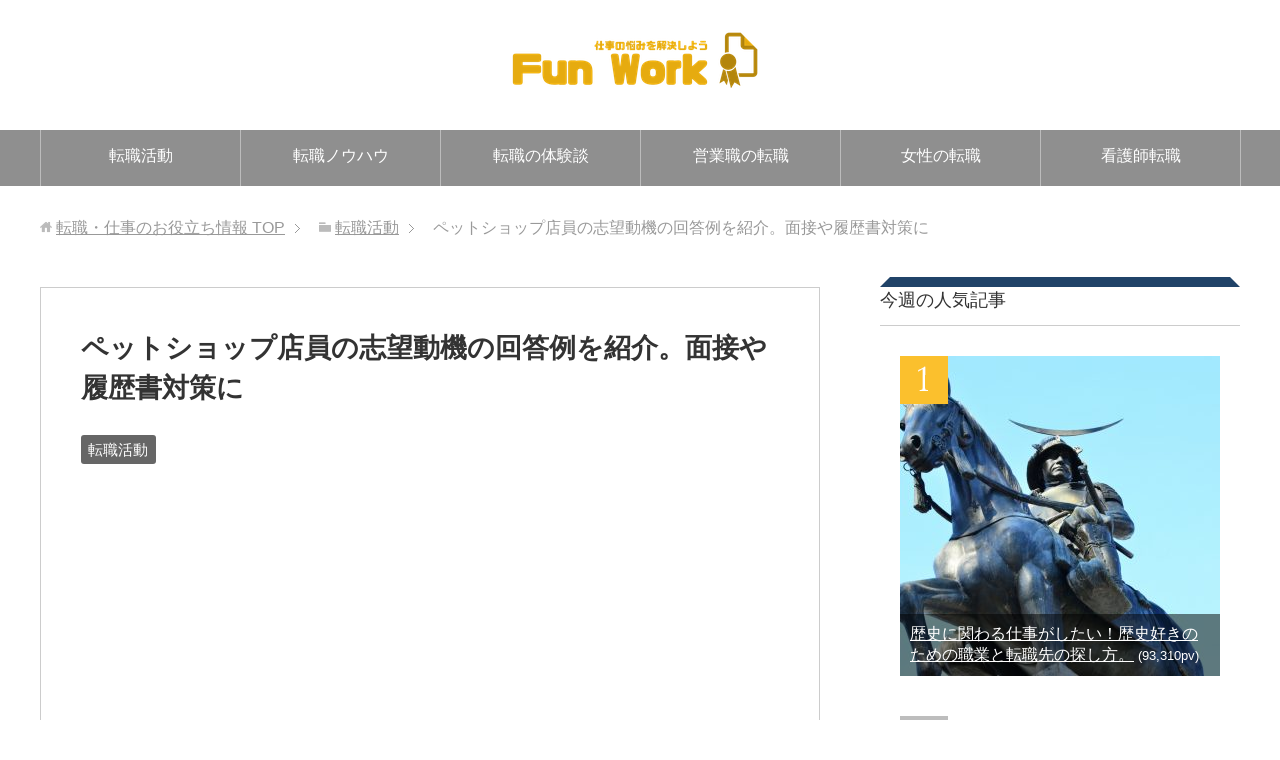

--- FILE ---
content_type: text/html; charset=UTF-8
request_url: https://tenshoku10.net/2280/
body_size: 11197
content:
<!DOCTYPE html>
<html lang="ja" class="col2">
<head prefix="og: http://ogp.me/ns# fb: http://ogp.me/ns/fb#">

<title>ペットショップ店員の志望動機の回答例を紹介。面接や履歴書対策に | 転職・仕事のお役立ち情報</title>
<meta charset="UTF-8">
<meta http-equiv="X-UA-Compatible" content="IE=edge">
<meta name="viewport" content="width=device-width, initial-scale=1.0">
<meta name="keywords" content="転職,エージェント,会社,辞める,求人,転職活動">
<meta name="description" content="ペットショプ定員に採用されるにおいて、特に重要視されるのが「志望動機」です。 「動物が好き」というような、ありきたりの志望動機が多い中、いかに自分をアピールできるかが必要になってきます。 これによって選考結果に大きな結果・・・">
<link rel="canonical" href="https://tenshoku10.net/2280/" />
<link rel='dns-prefetch' href='//s.w.org' />
<link rel="alternate" type="application/rss+xml" title="転職・仕事のお役立ち情報 &raquo; フィード" href="https://tenshoku10.net/feed/" />
<link rel="alternate" type="application/rss+xml" title="転職・仕事のお役立ち情報 &raquo; コメントフィード" href="https://tenshoku10.net/comments/feed/" />
<link rel="alternate" type="application/rss+xml" title="転職・仕事のお役立ち情報 &raquo; ペットショップ店員の志望動機の回答例を紹介。面接や履歴書対策に のコメントのフィード" href="https://tenshoku10.net/2280/feed/" />
		<script type="text/javascript">
			window._wpemojiSettings = {"baseUrl":"https:\/\/s.w.org\/images\/core\/emoji\/11\/72x72\/","ext":".png","svgUrl":"https:\/\/s.w.org\/images\/core\/emoji\/11\/svg\/","svgExt":".svg","source":{"concatemoji":"https:\/\/tenshoku10.net\/wp-includes\/js\/wp-emoji-release.min.js?ver=4.9.26"}};
			!function(e,a,t){var n,r,o,i=a.createElement("canvas"),p=i.getContext&&i.getContext("2d");function s(e,t){var a=String.fromCharCode;p.clearRect(0,0,i.width,i.height),p.fillText(a.apply(this,e),0,0);e=i.toDataURL();return p.clearRect(0,0,i.width,i.height),p.fillText(a.apply(this,t),0,0),e===i.toDataURL()}function c(e){var t=a.createElement("script");t.src=e,t.defer=t.type="text/javascript",a.getElementsByTagName("head")[0].appendChild(t)}for(o=Array("flag","emoji"),t.supports={everything:!0,everythingExceptFlag:!0},r=0;r<o.length;r++)t.supports[o[r]]=function(e){if(!p||!p.fillText)return!1;switch(p.textBaseline="top",p.font="600 32px Arial",e){case"flag":return s([55356,56826,55356,56819],[55356,56826,8203,55356,56819])?!1:!s([55356,57332,56128,56423,56128,56418,56128,56421,56128,56430,56128,56423,56128,56447],[55356,57332,8203,56128,56423,8203,56128,56418,8203,56128,56421,8203,56128,56430,8203,56128,56423,8203,56128,56447]);case"emoji":return!s([55358,56760,9792,65039],[55358,56760,8203,9792,65039])}return!1}(o[r]),t.supports.everything=t.supports.everything&&t.supports[o[r]],"flag"!==o[r]&&(t.supports.everythingExceptFlag=t.supports.everythingExceptFlag&&t.supports[o[r]]);t.supports.everythingExceptFlag=t.supports.everythingExceptFlag&&!t.supports.flag,t.DOMReady=!1,t.readyCallback=function(){t.DOMReady=!0},t.supports.everything||(n=function(){t.readyCallback()},a.addEventListener?(a.addEventListener("DOMContentLoaded",n,!1),e.addEventListener("load",n,!1)):(e.attachEvent("onload",n),a.attachEvent("onreadystatechange",function(){"complete"===a.readyState&&t.readyCallback()})),(n=t.source||{}).concatemoji?c(n.concatemoji):n.wpemoji&&n.twemoji&&(c(n.twemoji),c(n.wpemoji)))}(window,document,window._wpemojiSettings);
		</script>
		<style type="text/css">
img.wp-smiley,
img.emoji {
	display: inline !important;
	border: none !important;
	box-shadow: none !important;
	height: 1em !important;
	width: 1em !important;
	margin: 0 .07em !important;
	vertical-align: -0.1em !important;
	background: none !important;
	padding: 0 !important;
}
</style>
<link rel='stylesheet' id='contact-form-7-css'  href='https://tenshoku10.net/wp-content/plugins/contact-form-7/includes/css/styles.css?ver=5.0.5' type='text/css' media='all' />
<link rel='stylesheet' id='pz-linkcard-css'  href='//tenshoku10.net/wp-content/uploads/pz-linkcard/style.css?ver=2.4.2.2.0' type='text/css' media='all' />
<link rel='stylesheet' id='keni_base-css'  href='https://tenshoku10.net/wp-content/themes/keni70_wp_standard_prototype_201608281602/base.css?ver=4.9.26' type='text/css' media='all' />
<link rel='stylesheet' id='keni_rwd-css'  href='https://tenshoku10.net/wp-content/themes/keni70_wp_standard_prototype_201608281602/rwd.css?ver=4.9.26' type='text/css' media='all' />
<script type='text/javascript' src='https://tenshoku10.net/wp-includes/js/jquery/jquery.js?ver=1.12.4'></script>
<script type='text/javascript' src='https://tenshoku10.net/wp-includes/js/jquery/jquery-migrate.min.js?ver=1.4.1'></script>
<link rel='https://api.w.org/' href='https://tenshoku10.net/wp-json/' />
<link rel="EditURI" type="application/rsd+xml" title="RSD" href="https://tenshoku10.net/xmlrpc.php?rsd" />
<link rel="wlwmanifest" type="application/wlwmanifest+xml" href="https://tenshoku10.net/wp-includes/wlwmanifest.xml" /> 
<meta name="generator" content="WordPress 4.9.26" />
<link rel='shortlink' href='https://tenshoku10.net/?p=2280' />
<link rel="alternate" type="application/json+oembed" href="https://tenshoku10.net/wp-json/oembed/1.0/embed?url=https%3A%2F%2Ftenshoku10.net%2F2280%2F" />
<link rel="alternate" type="text/xml+oembed" href="https://tenshoku10.net/wp-json/oembed/1.0/embed?url=https%3A%2F%2Ftenshoku10.net%2F2280%2F&#038;format=xml" />
<link rel="amphtml" href="https://tenshoku10.net/2280/?amp"><link rel="icon" href="https://tenshoku10.net/wp-content/uploads/2019/01/fabicon.png" sizes="32x32" />
<link rel="icon" href="https://tenshoku10.net/wp-content/uploads/2019/01/fabicon.png" sizes="192x192" />
<link rel="apple-touch-icon-precomposed" href="https://tenshoku10.net/wp-content/uploads/2019/01/fabicon.png" />
<meta name="msapplication-TileImage" content="https://tenshoku10.net/wp-content/uploads/2019/01/fabicon.png" />
		<style type="text/css" id="wp-custom-css">
			

#toc_container {
  margin-bottom: 40px;
  padding: 15px 20px;
  background: #fff;
  border: 5px solid #e1eff4;
  border-radius: 2px;
  color: #666; }

#toc_container .toc_title {
  text-align: center;
  margin-bottom: 35px;
  margin-top: 0;
  padding-top: 0;
  padding-bottom: 0px;
  font-size: 1.7em;
  border-bottom: 2px solid #dedede; }

#toc_container .toc_list {
  list-style-type: none !important;
  counter-reset: li; }

#toc_container .toc_list > li {
  position: relative;
  margin-bottom: 15px;
  margin-left: 6px;
  line-height: 1.3em;
  font-size: 0.9em; }

#toc_container .toc_list > li:after {
  counter-increment: li;
  content: "0" counter(li) " |";
  position: absolute;
  left: -40px;
  top: 0px;
  background: none;
  font-size: 1.4em;
  letter-spacing: -1px;
  color: #008db7; }

#toc_container .toc_list > li a {
  text-decoration: none !important; }

#toc_container .toc_list > li a:hover {
  text-decoration: underline !important; }

#toc_container .toc_list > li ul {
  list-style-type: disc;
  margin-top: 15px;
  padding-left: 0px;
  color: #008db7; }

#toc_container .toc_list > li > ul li {
  font-size: 1em;
  margin-bottom: 10px; }

@media only screen and (min-width: 641px) {
  #toc_container {
    padding: 25px 40px; }

  #toc_container .toc_title {
    font-size: 1.7em; }

  #toc_container .toc_list > li {
    margin-bottom: 18px;
    margin-left: 12px;
    font-size: 0.9em; }

  #toc_container .toc_list > li:after {
    left: -48px;
    top: 0px;
    font-size: 26px; } }		</style>
	<!--[if lt IE 9]><script src="https://tenshoku10.net/wp-content/themes/keni70_wp_standard_prototype_201608281602/js/html5.js"></script><![endif]-->
<meta name="msvalidate.01" content="1476A208187F6BFE89C21CFD9424201B" />

<script async src="//pagead2.googlesyndication.com/pagead/js/adsbygoogle.js"></script>
<script>
     (adsbygoogle = window.adsbygoogle || []).push({
          google_ad_client: "ca-pub-1249814867515720",
          enable_page_level_ads: true
     });
</script>


<script>
  (function(i,s,o,g,r,a,m){i['GoogleAnalyticsObject']=r;i[r]=i[r]||function(){
  (i[r].q=i[r].q||[]).push(arguments)},i[r].l=1*new Date();a=s.createElement(o),
  m=s.getElementsByTagName(o)[0];a.async=1;a.src=g;m.parentNode.insertBefore(a,m)
  })(window,document,'script','https://www.google-analytics.com/analytics.js','ga');

  ga('create', 'UA-83522229-1', 'auto');
  ga('send', 'pageview');

</script>

</head>


	<body class="post-template-default single single-post postid-2280 single-format-standard">
	
	<div class="container">
		<header id="top" class="site-header ">	
		<div class="site-header-in">
			<div class="site-header-conts">
				<p class="site-title"><a href="https://tenshoku10.net"><img src="https://tenshoku10.net/wp-content/uploads/2018/11/logo-1.png" alt="転職・仕事のお役立ち情報" /></a></p>
			</div>
		</div>
		<!--▼グローバルナビ-->
		<nav class="global-nav">
			<div class="global-nav-in">
				<div class="global-nav-panel"><span class="btn-global-nav icon-gn-menu">メニュー</span></div>
				<ul id="menu">
				<li class="menu-item menu-item-type-taxonomy menu-item-object-category current-post-ancestor current-menu-parent current-post-parent menu-item-334"><a href="https://tenshoku10.net/category/tenshoku/">転職活動</a></li>
<li class="menu-item menu-item-type-taxonomy menu-item-object-category menu-item-336"><a href="https://tenshoku10.net/category/know-how/">転職ノウハウ</a></li>
<li class="menu-item menu-item-type-taxonomy menu-item-object-category menu-item-335"><a href="https://tenshoku10.net/category/taikendan/">転職の体験談</a></li>
<li class="menu-item menu-item-type-taxonomy menu-item-object-category menu-item-339"><a href="https://tenshoku10.net/category/eigyou/">営業職の転職</a></li>
<li class="menu-item menu-item-type-taxonomy menu-item-object-category menu-item-338"><a href="https://tenshoku10.net/category/josei/">女性の転職</a></li>
<li class="menu-item menu-item-type-taxonomy menu-item-object-category menu-item-337"><a href="https://tenshoku10.net/category/kangoshi/">看護師転職</a></li>
				</ul>
			</div>
		</nav>
		<!--▲グローバルナビ-->
		</header>
<!--▲サイトヘッダー-->
<div class="main-body">
<div class="main-body-in">
<nav class="breadcrumbs">
<ol class="breadcrumbs-in" itemscope itemtype="http://schema.org/BreadcrumbList">
<li class="bcl-first" itemprop="itemListElement" itemscope itemtype="http://schema.org/ListItem">
	<a itemprop="item" href="https://tenshoku10.net"><span itemprop="name">転職・仕事のお役立ち情報</span> TOP</a>
	<meta itemprop="position" content="1" />
</li>
<li itemprop="itemListElement" itemscope itemtype="http://schema.org/ListItem">
	<a itemprop="item" href="https://tenshoku10.net/category/tenshoku/"><span itemprop="name">転職活動</span></a>
	<meta itemprop="position" content="2" />
</li>
<li class="bcl-last">ペットショップ店員の志望動機の回答例を紹介。面接や履歴書対策に</li>
</ol>
</nav>
	
	<!--▼メインコンテンツ-->
	<main>
	<div class="main-conts">

		<!--記事-->
		<article id="post-2280" class="section-wrap post-2280 post type-post status-publish format-standard has-post-thumbnail category-tenshoku">
			<div class="section-in">

			<header class="article-header">
				<h1 class="section-title" itemprop="headline">ペットショップ店員の志望動機の回答例を紹介。面接や履歴書対策に</h1>
								<div class="post-cat">
<span class="cat cat002" style="background-color: #666;"><a href="https://tenshoku10.net/category/tenshoku/" style="color: #fff;">転職活動</a></span>

</div>
							</header>
					
<p>
<script async src="//pagead2.googlesyndication.com/pagead/js/adsbygoogle.js"></script>
<!-- リンク1 -->
<ins class="adsbygoogle"
     style="display:block"
     data-ad-client="ca-pub-1249814867515720"
     data-ad-slot="7281111265"
     data-ad-format="link"></ins>
<script>
(adsbygoogle = window.adsbygoogle || []).push({});
</script>	
</p>

<div class="post-thumb">
    <img width="800" height="533" src="https://tenshoku10.net/wp-content/uploads/2017/11/pet5.jpg" class="attachment-single_thumb size-single_thumb wp-post-image" alt="" srcset="https://tenshoku10.net/wp-content/uploads/2017/11/pet5.jpg 800w, https://tenshoku10.net/wp-content/uploads/2017/11/pet5-300x200.jpg 300w, https://tenshoku10.net/wp-content/uploads/2017/11/pet5-768x512.jpg 768w" sizes="(max-width: 800px) 100vw, 800px" /></div>  

			<div class="article-body">
			<p>ペットショプ定員に採用されるにおいて、特に重要視されるのが「志望動機」です。</p>
<p>「動物が好き」というような、ありきたりの志望動機が多い中、いかに自分をアピールできるかが必要になってきます。</p>
<p>これによって選考結果に大きな結果を与えるぐらい重要なもので、応募書類でも面接でも述べ方に気を付ける必要があります。</p>
<p>そこで今回は、ペットショップ店員を希望する場合の志望動機の述べ方、注意点などをクローズアップしてご紹介していきます。</p>
<p>
<script async src="//pagead2.googlesyndication.com/pagead/js/adsbygoogle.js"></script>
<!-- 記事上1 -->
<ins class="adsbygoogle"
     style="display:block"
     data-ad-client="ca-pub-1249814867515720"
     data-ad-slot="6875692291"
     data-ad-format="rectangle"></ins>
<script>
(adsbygoogle = window.adsbygoogle || []).push({});
</script>
</p><div id="toc_container" class="no_bullets"><p class="toc_title">目次</p><ul class="toc_list"><li><a href="#i">「動物が好き」という志望動機には注意</a><ul><li><a href="#i-2">動物が好きというだけでは志望動機として不足している</a></li><li><a href="#i-3">動物が好きという志望動機に感じる面接官の不安</a></li><li><a href="#i-4">動物が好きというだけではない志望動機例</a></li></ul></li><li><a href="#i-5">「子供の頃からの夢」を志望動機に入れても良いのか？</a></li><li><a href="#i-6">ペットショップはお店によって差が大きいから企業研究をしっかりと</a></li><li><a href="#i-7">ペットショップに転職したい場合は</a></li><li><a href="#i-8">志望動機は大切だから添削サービスを受けよう</a></li></ul></div>
<h2><span id="i">「動物が好き」という志望動機には注意</span></h2>
<p><img src="https://tenshoku10.net/wp-content/uploads/2017/11/pet4.jpg" alt="" width="800" height="539" class="aligncenter size-full wp-image-3611" srcset="https://tenshoku10.net/wp-content/uploads/2017/11/pet4.jpg 800w, https://tenshoku10.net/wp-content/uploads/2017/11/pet4-300x202.jpg 300w, https://tenshoku10.net/wp-content/uploads/2017/11/pet4-768x517.jpg 768w" sizes="(max-width: 800px) 100vw, 800px" /></p>
<p>ペットショップで働きたいと考える人は動物が好きなはずです。</p>
<p>動物が嫌いで「触るのも見るのも嫌だ」という人には、まずできない仕事でしょう。</p>
<p>しかし、動物が好きということを志望動機として挙げる場合には少し注意が必要です。理由は2つあります。</p>
<ul>
<li>動物が好きなのは当たり前だから、そのペットショップを選ぶ理由にはならない</li>
<li>ペットショップの店員は、動物が好きというだけではやっていけない仕事</li>
</ul>
<p>ということです。一つずつ理由を見ていきます。</p>
<h3><span id="i-2">動物が好きというだけでは志望動機として不足している</span></h3>
<p>まず一つ目ですが、ペットショップで働く人や働きたいと考えている人で動物が好きではないという人はほぼいません。</p>
<p>多くの応募者が動物好きをアピールしてきますが、面接は動物への愛情を競う場ではありません。</p>
<p>動物がいくら好きでも他の応募者との差別化を図ることが難しくなります。</p>
<!-- Quick Adsense WordPress Plugin: http://quicksense.net/ -->
<div style="float:none;margin:0px;">
<p>
<script async src="//pagead2.googlesyndication.com/pagead/js/adsbygoogle.js"></script>
<!-- 記事中 -->
<ins class="adsbygoogle"
     style="display:block"
     data-ad-client="ca-pub-1249814867515720"
     data-ad-slot="1391868696"
     data-ad-format="rectangle"
     data-full-width-responsive="true"></ins>
<script>
(adsbygoogle = window.adsbygoogle || []).push({});
</script>
</p>
</div>

<p>志望動機の中で知りたいのは「なぜそのペットショップで働きたいのか」という点なので、動物が好きという志望動機だけでは足りません。</p>
<p>そのペットショップの強みや魅力も含めて「だから御社で働きたい」という志望動機でないと、オリジナル性のある志望動機にならないのです。</p>
<h3><span id="i-3">動物が好きという志望動機に感じる面接官の不安</span></h3>
<p>続いて二つ目の理由ですが、ペットショップの店員は動物が好きというだけではやっていけないぐらい大変な仕事です。</p>
<p>ペットフードや器具を運ぶのは重労働ですし、店内の清掃の大変さも生き物以外を扱うショップの比ではありません。</p>
<p>動物の病気や別れなど悲しい現実に直面することもあります。</p>
<p>動物が好きだからこそ辛いと感じることも多いのです。</p>
<p>ペットショップでの勤務経験が豊富な人であればこのあたりのことはある程度理解があります。</p>
<p>しかし未経験で応募してくる人や経験が浅い人は「可愛い動物を触れ合える」という側面しか見えていない可能性があります。</p>
<p>こういう人はいずれ仕事が大変で辞めてしまうことになるので、面接官としても不安に感じるというわけです。</p>
<p>この不安を払拭するためには、志望動機の中やそれ以外のところでペットショップで働くことの大変さを理解しているという文言やエピソードが必要になってきます。</p>
<h3><span id="i-4">動物が好きというだけではない志望動機例</span></h3>
<p>上記を踏まえた上で志望動機の例を挙げると以下のようなものになります。</p>
<p>もちろん人によってきっかけは異なりますし、希望するペットショップの魅力も変わってきます。</p>
<p>ご自身の経験や企業研究での結果を元に、オリジナルの志望動機を作成するようにしてください。</p>
<p><志望動機例></p>
<p>私が飼っているペットを購入したのが御社でしたが、その際に店員の方からペットを飼う上で気を付けないとならないことや大変さについて親切に教えてもらいました。</p>
<!-- Quick Adsense WordPress Plugin: http://quicksense.net/ -->
<div style="float:none;margin:0px;">
<p>
<script async src="//pagead2.googlesyndication.com/pagead/js/adsbygoogle.js"></script>
<!-- 記事中2 -->
<ins class="adsbygoogle"
     style="display:block"
     data-ad-client="ca-pub-1249814867515720"
     data-ad-slot="9331997491"
     data-ad-format="rectangle"></ins>
<script>
(adsbygoogle = window.adsbygoogle || []).push({});
</script>
</p>
</div>

<p>ペットを飼うのは楽しいことだけじゃないということを知ることで、ペットを飼うことの重みとともに、このお店は本当にペットと飼い主のことを考えているお店だと感じました。</p>
<p>ペットと長年かかわっていく中でペットショップで働きたいという想いが強くなり、働かせていただくのであれば販売方針に非常に共感した御社しかないと思い志望しました。</p>
<p>私自身も、責任を持ってペットと接することでペットも飼い主も幸せになれると思っていますので、お客さまに対して丁寧な説明を心がけていくつもりでいます。</p>
<h2><span id="i-5">「子供の頃からの夢」を志望動機に入れても良いのか？</span></h2>
<p>冒頭でもお伝えしたように、ペットショップの店員になるのが子供の頃からの夢だったという人も少なくありません。</p>
<p>子供の頃からの夢というとそれこそ長年の夢なわけで、志望動機としては最適ではないか？と感じる人もいるかもしれません。</p>
<p>しかし、子供の頃からの夢を志望動機として述べる人に対して「稚拙」「企業研究不足」といった印象を受けるようです。</p>
<p>ただし、子供の頃からの夢そのものを否定したいというわけではありません。</p>
<p>述べるのであれば、子供の頃からの夢と何かという風に、夢だけが志望動機のメインにならないようにしましょう。</p>
<p><志望動機例></p>
<p>子供の頃からペットが身近な存在だったこともあり、将来はペットショップで働きたいと感じておりました。</p>
<!-- Quick Adsense WordPress Plugin: http://quicksense.net/ -->
<div style="float:none;margin:0px;">
<p>
<script async src="//pagead2.googlesyndication.com/pagead/js/adsbygoogle.js"></script>
<!-- 記事中3 -->
<ins class="adsbygoogle"
     style="display:block"
     data-ad-client="ca-pub-1249814867515720"
     data-ad-slot="9418102293"
     data-ad-format="rectangle"></ins>
<script>
(adsbygoogle = window.adsbygoogle || []).push({});
</script>
</p>
</div>

<p>ただ、ペットショップで働くなら、色々な動物に対しての知識をきちんと身につけた上でペットと接したいという想いがあり、専門学校等で学びを続けてきました。</p>
<p>また、働くならばペットと飼い主に対してのアフターフォローが充実していて、単に売って終わらないというコンセプトのお店で働きたいと感じており、御社の求人を拝見した際に「ここだ！」という気持ちが強くなり志望しました。</p>
<h2><span id="i-6">ペットショップはお店によって差が大きいから企業研究をしっかりと</span></h2>
<p><img src="https://tenshoku10.net/wp-content/uploads/2017/06/neko02.jpg" alt="" width="800" height="533" class="aligncenter size-full wp-image-3664" srcset="https://tenshoku10.net/wp-content/uploads/2017/06/neko02.jpg 800w, https://tenshoku10.net/wp-content/uploads/2017/06/neko02-300x200.jpg 300w, https://tenshoku10.net/wp-content/uploads/2017/06/neko02-768x512.jpg 768w" sizes="(max-width: 800px) 100vw, 800px" /></p>
<p>ペットショップ店員の志望動機を考える際は、企業研究を行った上で導きだすようにしてください。</p>
<p>チェーン展開している大規模なペットショップだけでなく、個人経営のお店も多いペットショップですから、お店ごとの特徴や強みが大きく異なるからです。</p>
<p>志望動機で気を付けたいのが「ペットショップならどこでもいいのではないか？」と思われてしまうことです。</p>
<p>企業研究をしっかりと行い、志望動機がお店独自の魅力を含めたものであれば、そのペットショップへの熱意が伝わるでしょう。</p>
<p>また、応募者本人にもどこでもいいという気持ちがあると、就職できたとしても「ペットショップの経営理念や販売方針に納得できない」という理由で不満を感じて辞めてしまうことにもなってしまいます。</p>
<p>選考を通過するためにも、就職して長く働き続けるためにも企業研究が大切になるというわけです。</p>
<h2><span id="i-7">ペットショップに転職したい場合は</span></h2>
<p>転職先をペットショップに選択する場合は、特に志望動機に注意しましょう。</p>
<p>なぜ今の仕事からペットショップに転職したいのかをしっかり伝えましょう。</p>
<h2><span id="i-8">志望動機は大切だから添削サービスを受けよう</span></h2>
<p>今回ご紹介したようにペットショップ店員の志望動機はとても重要です。</p>
<p>希望のペットショップが見つかったら、応募前に志望動機の添削をしてもらうことをおすすめします。</p>
<!-- Quick Adsense WordPress Plugin: http://quicksense.net/ -->
<div style="float:none;margin:0px;">
<p>
<script async src="//pagead2.googlesyndication.com/pagead/js/adsbygoogle.js"></script>
<!-- 記事中4 -->
<ins class="adsbygoogle"
     style="display:block"
     data-ad-client="ca-pub-1249814867515720"
     data-ad-slot="4708701090"
     data-ad-format="rectangle"></ins>
<script>
(adsbygoogle = window.adsbygoogle || []).push({});
</script>
</p>
</div>

<p>転職エージェントを利用すると、志望動機を含む応募書類の添削が無料で受けられます。</p>
<p>プロの客観的な意見を聞けるのは大きいです。ぜひ利用してみてください。</p>

<div style="font-size:0px;height:0px;line-height:0px;margin:0;padding:0;clear:both"></div>			</div><!--article-body-->

						
						
			
			<section id="comments" class="comments-area">
			
<!-- You can start editing here. -->


			<!-- If comments are closed. -->
		<!--<p class="nocomments">コメントは受け付けていません。</p>-->

	
			</section>
<script async src="//pagead2.googlesyndication.com/pagead/js/adsbygoogle.js"></script>
<ins class="adsbygoogle"
     style="display:block"
     data-ad-format="autorelaxed"
     data-ad-client="ca-pub-1249814867515720"
     data-ad-slot="8686069899"></ins>
<script>
     (adsbygoogle = window.adsbygoogle || []).push({});
</script>

			</div><!--section-in-->
		</article><!--記事-->


	</div><!--main-conts-->
	</main>
	<!--▲メインコンテンツ-->

		<!--▼サブコンテンツ-->
	<aside class="sub-conts sidebar">
		<section id="keni_pv-5" class="section-wrap widget-conts widget_keni_pv"><div class="section-in"><h3 class="section-title">今週の人気記事</h3>
<ol class="ranking-list ranking-list04">
<li class="rank01 on-image">
<div class="rank-box">
<a href="https://tenshoku10.net/5199/"><img src="https://tenshoku10.net/wp-content/uploads/2019/03/cbe30ca480aae89575bb0ac12c1221cb_m-320x320.jpg" width="320" height="320" alt=""></a>
<p class="rank-text"><a href="https://tenshoku10.net/5199/">歴史に関わる仕事がしたい！歴史好きのための職業と転職先の探し方。</a><span class="num-pv"> (93,310pv)</span></p>
</div>
</li>
<li class="rank02 on-image">
<div class="rank-box">
<a href="https://tenshoku10.net/471/"><img src="https://tenshoku10.net/wp-content/uploads/2016/09/c3-320x320.jpg" width="320" height="320" alt=""></a>
<p class="rank-text"><a href="https://tenshoku10.net/471/">婚活アドバイザーの仕事がきつい理由。結婚相談所で働く大変さとは？</a><span class="num-pv"> (85,368pv)</span></p>
</div>
</li>
<li class="rank03 on-image">
<div class="rank-box">
<a href="https://tenshoku10.net/374/"><img src="https://tenshoku10.net/wp-content/uploads/2016/12/a9b-320x320.jpg" width="320" height="320" alt=""></a>
<p class="rank-text"><a href="https://tenshoku10.net/374/">本に関わる仕事をしたい人におすすめの職種。仕事内容や大変さを解説</a><span class="num-pv"> (66,970pv)</span></p>
</div>
</li>
<li class="rank04 on-image">
<div class="rank-box">
<a href="https://tenshoku10.net/1556/"><img src="https://tenshoku10.net/wp-content/uploads/2016/12/c1161137-320x320.jpg" width="320" height="320" alt=""></a>
<p class="rank-text"><a href="https://tenshoku10.net/1556/">無駄が多い朝礼の典型的な例。長い朝礼を行う会社は将来性がない理由</a><span class="num-pv"> (61,824pv)</span></p>
</div>
</li>
<li class="rank05 on-image">
<div class="rank-box">
<a href="https://tenshoku10.net/1321/"><img src="https://tenshoku10.net/wp-content/uploads/2017/09/c11634112-320x320.jpg" width="320" height="320" alt=""></a>
<p class="rank-text"><a href="https://tenshoku10.net/1321/">職場のいい人ばかり辞めていく。優秀な人や優しいほど辞めるのはなぜ？</a><span class="num-pv"> (61,249pv)</span></p>
</div>
</li>
<li class="rank06 on-image">
<div class="rank-box">
<a href="https://tenshoku10.net/1530/"><img src="https://tenshoku10.net/wp-content/uploads/2016/12/b21-320x320.jpg" width="320" height="320" alt=""></a>
<p class="rank-text"><a href="https://tenshoku10.net/1530/">女性の多い職場で働く男性の辛さ。女性ばかりの会社は悩みが多い理由</a><span class="num-pv"> (59,886pv)</span></p>
</div>
</li>
<li class="rank07 on-image">
<div class="rank-box">
<a href="https://tenshoku10.net/2801/"><img src="https://tenshoku10.net/wp-content/uploads/2016/12/a13b-320x320.jpg" width="320" height="320" alt=""></a>
<p class="rank-text"><a href="https://tenshoku10.net/2801/">入社5年目の壁とは？社会人5年目の悩み・仕事を辞めたくなる理由</a><span class="num-pv"> (59,879pv)</span></p>
</div>
</li>
<li class="rank08 on-image">
<div class="rank-box">
<a href="https://tenshoku10.net/867/"><img src="https://tenshoku10.net/wp-content/uploads/2016/10/d11297-320x320.jpg" width="320" height="320" alt=""></a>
<p class="rank-text"><a href="https://tenshoku10.net/867/">仕事で「いっぱいいっぱい」になった時のシンプルな解決方法を紹介。</a><span class="num-pv"> (51,490pv)</span></p>
</div>
</li>
<li class="rank09 on-image">
<div class="rank-box">
<a href="https://tenshoku10.net/3521/"><img src="https://tenshoku10.net/wp-content/uploads/2016/09/c14-320x320.jpg" width="320" height="320" alt=""></a>
<p class="rank-text"><a href="https://tenshoku10.net/3521/">女性が一人で生きていく職業・仕事。一生続けるための働き方とは？</a><span class="num-pv"> (47,244pv)</span></p>
</div>
</li>
<li class="rank10 on-image">
<div class="rank-box">
<a href="https://tenshoku10.net/657/"><img src="https://tenshoku10.net/wp-content/uploads/2016/12/c202-320x320.jpg" width="320" height="320" alt=""></a>
<p class="rank-text"><a href="https://tenshoku10.net/657/">携帯ショップ店員に将来性がない理由を解説。携帯販売員のデメリット</a><span class="num-pv"> (45,307pv)</span></p>
</div>
</li>
</ol>
</div></section>		<section id="recent-posts-2" class="section-wrap widget-conts widget_recent_entries"><div class="section-in">		<h3 class="section-title">最新の記事</h3>		<ul>
											<li>
					<a href="https://tenshoku10.net/374/">本に関わる仕事をしたい人におすすめの職種。仕事内容や大変さを解説</a>
									</li>
											<li>
					<a href="https://tenshoku10.net/1561/">会社の給料が遅れてる！給料遅延が起きたらすぐにやるべきこと</a>
									</li>
											<li>
					<a href="https://tenshoku10.net/1556/">無駄が多い朝礼の典型的な例。長い朝礼を行う会社は将来性がない理由</a>
									</li>
											<li>
					<a href="https://tenshoku10.net/657/">携帯ショップ店員に将来性がない理由を解説。携帯販売員のデメリット</a>
									</li>
											<li>
					<a href="https://tenshoku10.net/383/">職場ランチが苦痛な人の対処法。面倒で憂鬱なランチをやり過ごす方法</a>
									</li>
											<li>
					<a href="https://tenshoku10.net/5368/">【グラタン】と【ドリア】の意味と違い、使い分けや使い方</a>
									</li>
											<li>
					<a href="https://tenshoku10.net/5367/">【観賞】と【鑑賞】の意味と違い、使い分けや使い方</a>
									</li>
											<li>
					<a href="https://tenshoku10.net/5366/">【意思】と【意志】の意味と違い、使い分けや使い方</a>
									</li>
											<li>
					<a href="https://tenshoku10.net/5365/">【回答】と【解答】の意味と違い、使い分けや使い方</a>
									</li>
											<li>
					<a href="https://tenshoku10.net/5364/">【以外】と【意外】の意味と違い、使い分けや使い方</a>
									</li>
					</ul>
		</div></section><section id="categories-2" class="section-wrap widget-conts widget_categories"><div class="section-in"><h3 class="section-title">カテゴリー</h3>		<ul>
	<li class="cat-item cat-item-11"><a href="https://tenshoku10.net/category/business-skill/" >ビジネススキル</a>
</li>
	<li class="cat-item cat-item-10"><a href="https://tenshoku10.net/category/yametai/" >仕事・会社を辞めたい</a>
</li>
	<li class="cat-item cat-item-9"><a href="https://tenshoku10.net/category/nayami/" >仕事・職場の悩み</a>
</li>
	<li class="cat-item cat-item-16"><a href="https://tenshoku10.net/category/tetsuduki/" >内定・入社・退職手続き</a>
</li>
	<li class="cat-item cat-item-6"><a href="https://tenshoku10.net/category/eigyou/" >営業職の転職</a>
</li>
	<li class="cat-item cat-item-5"><a href="https://tenshoku10.net/category/josei/" >女性の転職</a>
</li>
	<li class="cat-item cat-item-17"><a href="https://tenshoku10.net/category/kyuujin/" >求人探し・応募</a>
</li>
	<li class="cat-item cat-item-1"><a href="https://tenshoku10.net/category/kangoshi/" >看護師転職</a>
</li>
	<li class="cat-item cat-item-15"><a href="https://tenshoku10.net/category/shorui/" >職務経歴書・履歴書</a>
</li>
	<li class="cat-item cat-item-38"><a href="https://tenshoku10.net/category/%e8%a8%80%e8%91%89%e3%81%ae%e6%84%8f%e5%91%b3%e3%82%84%e9%81%95%e3%81%84/" >言葉の意味や違い</a>
</li>
	<li class="cat-item cat-item-3"><a href="https://tenshoku10.net/category/taikendan/" >転職の体験談</a>
</li>
	<li class="cat-item cat-item-14"><a href="https://tenshoku10.net/category/junbi/" >転職の準備</a>
</li>
	<li class="cat-item cat-item-13"><a href="https://tenshoku10.net/category/mensetsu/" >転職の面接対策</a>
</li>
	<li class="cat-item cat-item-7"><a href="https://tenshoku10.net/category/know-how/" >転職ノウハウ</a>
</li>
	<li class="cat-item cat-item-2"><a href="https://tenshoku10.net/category/tenshoku/" >転職活動</a>
</li>
		</ul>
</div></section><section id="search-2" class="section-wrap widget-conts widget_search"><div class="section-in"><form method="get" id="searchform" action="https://tenshoku10.net/">
	<div class="search-box">
		<input class="search" type="text" value="" name="s" id="s"><button id="searchsubmit" class="btn-search"><img alt="検索" width="32" height="20" src="https://tenshoku10.net/wp-content/themes/keni70_wp_standard_prototype_201608281602/images/icon/icon-btn-search.png"></button>
	</div>
</form></div></section>	</aside>
	<!--▲サブコンテンツ-->
	


</div>
</div>

<!--▼サイトフッター-->
<footer class="site-footer">
	<div class="site-footer-in">
	<div class="site-footer-conts">
		<ul class="site-footer-nav"><li id="menu-item-54" class="menu-item menu-item-type-post_type menu-item-object-page menu-item-54"><a href="https://tenshoku10.net/sitemap/">サイトマップ</a></li>
<li id="menu-item-55" class="menu-item menu-item-type-post_type menu-item-object-page menu-item-55"><a href="https://tenshoku10.net/otoiawase/">お問い合わせ</a></li>
<li id="menu-item-207" class="menu-item menu-item-type-post_type menu-item-object-page menu-item-207"><a href="https://tenshoku10.net/policy/">プライバシーポリシー</a></li>
</ul>
	</div>
	</div>
	<div class="copyright">
		<p><small>Copyright (C) 2026 転職・仕事のお役立ち情報 <span>All Rights Reserved.</span></small></p>
	</div>
</footer>
<!--▲サイトフッター-->


<!--▼ページトップ-->
<p class="page-top"><a href="#top"><img class="over" src="https://tenshoku10.net/wp-content/themes/keni70_wp_standard_prototype_201608281602/images/common/page-top_off.png" width="80" height="80" alt="ページの先頭へ"></a></p>
<!--▲ページトップ-->

</div><!--container-->

<script type='text/javascript'>
/* <![CDATA[ */
var wpcf7 = {"apiSettings":{"root":"https:\/\/tenshoku10.net\/wp-json\/contact-form-7\/v1","namespace":"contact-form-7\/v1"},"recaptcha":{"messages":{"empty":"\u3042\u306a\u305f\u304c\u30ed\u30dc\u30c3\u30c8\u3067\u306f\u306a\u3044\u3053\u3068\u3092\u8a3c\u660e\u3057\u3066\u304f\u3060\u3055\u3044\u3002"}}};
/* ]]> */
</script>
<script type='text/javascript' src='https://tenshoku10.net/wp-content/plugins/contact-form-7/includes/js/scripts.js?ver=5.0.5'></script>
<script type='text/javascript' src='https://tenshoku10.net/wp-content/plugins/table-of-contents-plus/front.min.js?ver=2002'></script>
<script type='text/javascript' src='https://tenshoku10.net/wp-content/themes/keni70_wp_standard_prototype_201608281602/js/socialButton.js?ver=4.9.26'></script>
<script type='text/javascript' src='https://tenshoku10.net/wp-content/themes/keni70_wp_standard_prototype_201608281602/js/utility.js?ver=4.9.26'></script>
<script type='text/javascript' src='https://tenshoku10.net/wp-includes/js/wp-embed.min.js?ver=4.9.26'></script>
	

</body>
</html>

--- FILE ---
content_type: text/html; charset=utf-8
request_url: https://www.google.com/recaptcha/api2/aframe
body_size: 268
content:
<!DOCTYPE HTML><html><head><meta http-equiv="content-type" content="text/html; charset=UTF-8"></head><body><script nonce="phG8gVuy5F9MePGj469IxA">/** Anti-fraud and anti-abuse applications only. See google.com/recaptcha */ try{var clients={'sodar':'https://pagead2.googlesyndication.com/pagead/sodar?'};window.addEventListener("message",function(a){try{if(a.source===window.parent){var b=JSON.parse(a.data);var c=clients[b['id']];if(c){var d=document.createElement('img');d.src=c+b['params']+'&rc='+(localStorage.getItem("rc::a")?sessionStorage.getItem("rc::b"):"");window.document.body.appendChild(d);sessionStorage.setItem("rc::e",parseInt(sessionStorage.getItem("rc::e")||0)+1);localStorage.setItem("rc::h",'1768486934410');}}}catch(b){}});window.parent.postMessage("_grecaptcha_ready", "*");}catch(b){}</script></body></html>